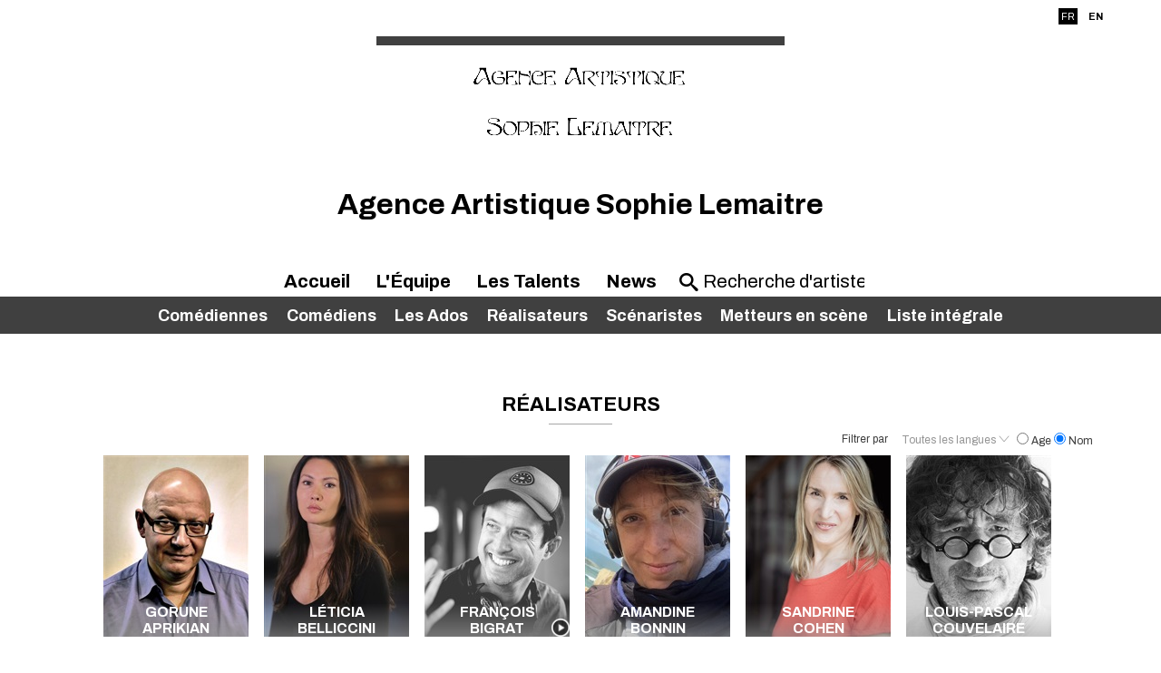

--- FILE ---
content_type: text/html;charset=utf-8
request_url: https://www.agencesophielemaitre.com/liste_artistes.cfm/190-realisateur.html
body_size: 6180
content:



<!DOCTYPE html PUBLIC "-//W3C//DTD XHTML 1.0 Strict//EN" "http://www.w3.org/TR/xhtml1/DTD/xhtml1-strict.dtd">
<html xmlns="http://www.w3.org/1999/xhtml">
<head>
    <meta http-equiv="Content-Type" content="text/html; charset=utf-8" />

    <meta name="Keywords" content="agency,agence,artistes,artists,Agence Artistique Sophie Lemaitre | Trombinoscope" />
    <meta name="Description" content="Agence Artistique Sophie Lemaitre | Trombinoscope - 129 avenue de Saint Ouen  - 75017 Paris " />
    <META NAME="Author" CONTENT="Agence Artistique Sophie Lemaitre | Trombinoscope">
    <META NAME="Date-Creation-yyyymmdd" content="20100722">
    <META NAME="revisit-after" CONTENT="15 days">
    <META NAME="Category" CONTENT="Internet">
    <META NAME="Publisher" CONTENT="cc.communication">
    <meta name="google-site-verification" content="ZkguIPIgt_rl0cABj66sEHVeEVNfDwjT64hlw7pBSzg" />
    <META NAME="Copyright" CONTENT="Agence Artistique Sophie Lemaitre | Trombinoscope">


    

		<meta property="og:image" content="http://www.agencesartistiques.com/users/216/logo.gif" />
		<meta property="og:url" content="https%3A%2F%2Fwww%2Eagencesophielemaitre%2Ecom%2F%2Fliste%5Fartistes%2Ecfm%2F%2F190%2Drealisateur%2Ehtml" />
		<meta property="og:type" content="website" />
		<meta property="og:title" content="Agence Artistique Sophie Lemaitre - Réalisateurs " />
		<meta property="og:description" content="Retrouvez tous les profils de l'agence Agence Artistique Sophie Lemaitre" />


    <meta name=viewport content="width=device-width, initial-scale=1">
    <title>Agence Artistique Sophie Lemaitre | Trombinoscope</title>

    

        <link rel="stylesheet" type="text/css" href="/css/styles2.css" />
        <link rel="stylesheet" type="text/css" href="/css/colors.css" />
          <link rel="stylesheet" type="text/css" href="/css/style2.css" />

          <link rel="preconnect" href="https://fonts.googleapis.com">
          <link rel="preconnect" href="https://fonts.gstatic.com" crossorigin="">

	<link href="https://fonts.googleapis.com/css2?family=Archivo:ital,wght@0,300;0,400;0,700;1,300;1,400;1,700&display=swap" rel="stylesheet">
        <link rel="stylesheet" type="text/css" href="/css/SpryTabbedPanels2.css" />

        <link rel="stylesheet" type="text/css" href="/css/responsive2.css?v=5" />
        <script type="text/JavaScript" src="/js/fonctions.js"></script>

        <script src="//code.jquery.com/jquery-3.2.1.min.js"></script>
        <link rel="stylesheet" href="https://cdnjs.cloudflare.com/ajax/libs/fancybox/3.2.5/jquery.fancybox.min.css" />
        <script src="https://cdnjs.cloudflare.com/ajax/libs/fancybox/3.2.5/jquery.fancybox.min.js"></script>
        <script type="text/javascript" language="javascript" src="https://www.cccommunication.biz/js/popup.js"></script>

    <style type="text/css">

        
    	
        .opac_60{
        	background-color:#000000 ;
          opacity:0.6;
        }

    		a{
    			color:#000000;
    		}
            a:hover
            {
             color:#000000 !important;
            }
    		.couleur3
            {
                color: #000000;
            }
    		a.lien_blanc:hover {
    			color:#FFFFFF;
    		}

    		a.lien_tags:hover {
    			color:#FFFFFF;
    		}

    		.couleur_site {
           color:#404040;
            
    		}

    		.couleur_fond {
    			background-color:#FFFFCC;
    		}

    		.fd_couleur_agence {
    			background-color:#000000;
    		}

    		.TabbedPanelsTabSelected a:hover, .TabbedPanelsTabSelected a:active, .TabbedPanelsTabSelected a:visited, .TabbedPanelsTabSelected a:link{
    			color:#000000;
    		}

    		#logo {
                background-color:#FFFFFF;
                //background-color: #fff;
    		}

    		#fond_couleur_logo {
    			background-color:#FFFFFF;
    		}

        #Menu{
         background-color:#404040;
          
        }
        ::placeholder {
           color:#000000;
         }
        
    </style>


    <link id="favicon" rel="shortcut icon" type="image/png" href="https://www.agencesartistiques.com/users/216/logo.gif" />

</head>
<body>

<div id="frame_haut">

  
  <div id="mobile_header" class="mobileOnly">
      <a href="#" id="burger-button" class="black"><span>Bouton ouvrir/fermer</span></a>
  </div>

	<div id="contenu_frame_haut" class="contenant">
    <div class="Menutop">
      <div id="div_langue">
    
              <span class="fd_couleur_agence blanc" >FR</span>
          
                  <a href="http://www.agencesophielemaitre.com/liste_artistes.cfm/190-realisateur.html?&modLg=en" class="lng_not_selected_en">EN</a>
              
      </div>






        </div>
    	
        <div id="logo" >
            <div id="logo_haut" class="T1"></div>
            <a href="/indexnew.cfm" class="backToHomeLink">

				
                       <img src="https://www.agencesartistiques.com/users/216/logo.gif" border="0" alt="Agence Artistique Sophie Lemaitre">
                    
            </a>



        </div>
        <div id='titleagence'>
          <h1 style="color:#000000;text-transform:none;"> Agence Artistique Sophie Lemaitre </h1> 
        </div>



        <ul id="upperMenu">
          <li class="upperMenucontent" onmouseover='if ($(window).width()>700){$(".bandeaucontent").hide();}'>
          <a href="/indexnew.cfm">Accueil</a>







          </li>
          <li class="upperMenucontent" onmouseover='if ($(window).width()>700){$(".bandeaucontent").hide();}'>
          <a href="/equipe.cfm">L'&Eacute;quipe</a>
          </li>
            <li class="upperMenucontent" >
          <a href="/liste_artistes.cfm/liste_integrale.html" onmouseover='if ($(window).width()>700){$(".bandeaucontent").show();}'>Les Talents</a>

          <ul id="Menu">


              

                  <li class="bandeaucontent </li>"   href="/liste_artistes.cfm/115_1_Comédienne.html" onclick="location.href='/liste_artistes.cfm/115_1-comedienne.html'">
                      <a href="/liste_artistes.cfm/115_1-comedienne.html">
                          Comédiennes
                      </a>
                  </li>

      

                  <li class="bandeaucontent </li>"   href="/liste_artistes.cfm/115_2_Comédien.html" onclick="location.href='/liste_artistes.cfm/115_2-comedien.html'">
                      <a href="/liste_artistes.cfm/115_2-comedien.html">
                          Comédiens
                      </a>
                  </li>

      

                  <li class="bandeaucontent </li>"   href="/liste_artistes.cfm/115_3_Les Ados.html" onclick="location.href='/liste_artistes.cfm/115_3-les_ados.html'">
                      <a href="/liste_artistes.cfm/115_3-les_ados.html">
                          Les Ados
                      </a>
                  </li>

      

                  <li class="bandeaucontent </li>"   href="/liste_artistes.cfm/190_Réalisateur.html" onclick="location.href='/liste_artistes.cfm/190-realisateur.html'">
                      <a href="/liste_artistes.cfm/190-realisateur.html">
                          Réalisateurs
                      </a>
                  </li>

      

                  <li class="bandeaucontent </li>"   href="/liste_artistes.cfm/153_Scénariste.html" onclick="location.href='/liste_artistes.cfm/153-scenariste.html'">
                      <a href="/liste_artistes.cfm/153-scenariste.html">
                          Scénaristes
                      </a>
                  </li>

      

                  <li class="bandeaucontent </li>"   href="/liste_artistes.cfm/188_Metteur en scène.html" onclick="location.href='/liste_artistes.cfm/188-metteur_en_scene.html'">
                      <a href="/liste_artistes.cfm/188-metteur_en_scene.html">
                          Metteurs en scène
                      </a>
                  </li>

      

              <li class="bandeaucontent "   href="/liste_artistes.cfm/liste_integrale.html" onclick="location.href='/liste_artistes.cfm/liste_integrale.html'">
                  <a href="/liste_artistes.cfm/liste_integrale.html">
                      Liste&nbsp;intégrale
                  </a>
              </li>



              </ul>
          </li>
          
            <li class="upperMenucontent" onmouseover='if ($(window).width()>700){$(".bandeaucontent").hide();}'>
          <a href="/news.cfm">News</a>
          </li>
          

          <li class="upperMenucontent nomargin">
        <form id='searchbar' name="haut_recherche" action="/liste_artistes2.cfm" method="post" style='margin:auto;'>
          
            <div class='searchbarwrapper' style="color:#000000">
                    <input type="hidden" name="isSearch" value="yes">
                    <span class="icon-search"></span>
                    <input type="text" name="recherche_site" id='searchbarartist' value="" onkeyup="if(this.value.length > 2) {maj_donnees('liste_artiste_ajax', document.haut_recherche)}" placeholder="Recherche d'artiste" style="color:#000000 !important;" />
                  
                  </div>
                

              </form>
        </li>
        </ul>


    </div>
</div>
<script>
    $('#mobile_header').click(function(){
        $('#upperMenu').slideToggle();
        $('#burger-button').toggleClass('crossed');
        $('#frame_centre').toggleClass('blur');
    })
</script>

<div id="frame_centre" >
	<div class="contenant">





    <div id="liste_artiste_ajax" class="arr_15">
        
        <form id="formOrdreArtistes" name="formOrdreArtistes" action="/liste_artistes2.cfm">
					
							<input type="hidden" name="page_en_cours" value="0" />
							<input type="hidden" name="laction" value="liste_artistes" />
							<input type="hidden" name="path" value="/190-realisateur.html" />
							<input type="hidden" name="recherche_site" value="" />
							
									<input type="hidden" name="id_langue" id="id_langue" value="" />
									<input type="hidden" name="lib_langue" id="lib_langue" value="" />
							
							<input type="hidden" name="ordre_artistes" value="nom" id='ordre_artistes'>
							
        </form>


				
                    <h1 class="T22 gras spehome" style="color:#000000">
                        Réalisateurs 

                    </h1>
                
								<div class="liste_Artiste_opt_rech2 lngFilter" name="formCateg" id="formCateg">
									<div class="txtlngfilter">	 Filtrer par
										</div>
									
									<div class="wrapperlist">
										<ul id="liste_deroulante" class="liste_deroulante" onclick="$('#liste_deroulante').css('height', 'auto');">
											 
												<li>
														
															Toutes les langues <span class="icon-down" aria-hispanen="true"></span> 
												</li>
												

												
														<a href="javaScript:void(0)" onclick="$('#id_langue').val('1'); $('#lib_langue').val('Français'); AppelAjax('/ajax2.cfm', 'liste_artiste_ajax', formOrdreArtistes, '', '');">
																
																
																		<li>
																				
																						<img src="https://commun.cccommunication.biz/img/drapeau_pays/1_on.png" />Français 
																		</li>
																
														</a>
												
														<a href="javaScript:void(0)" onclick="$('#id_langue').val('2'); $('#lib_langue').val('Anglais'); AppelAjax('/ajax2.cfm', 'liste_artiste_ajax', formOrdreArtistes, '', '');">
																
																
																		<li>
																				
																						<img src="https://commun.cccommunication.biz/img/drapeau_pays/2_on.png" />Anglais 
																		</li>
																
														</a>
												
														<a href="javaScript:void(0)" onclick="$('#id_langue').val('3'); $('#lib_langue').val('Espagnol'); AppelAjax('/ajax2.cfm', 'liste_artiste_ajax', formOrdreArtistes, '', '');">
																
																
																		<li>
																				
																						<img src="https://commun.cccommunication.biz/img/drapeau_pays/3_on.png" />Espagnol 
																		</li>
																
														</a>
												

												<a href="javaScript:void(0)" onclick="$('#id_langue').val(''); $('#lib_langue').val(''); AppelAjax('/ajax2.cfm', 'liste_artiste_ajax', formOrdreArtistes, '', '');">
														<li>		Toutes les langues </li>
												</a>
										</ul>
										</div>
										
										<div class='labelradio'>
										<label>
												<input id='radioage' type="radio" value="age" onclick="$('#radioname').prop('checked', false);$('#ordre_artistes').val('age');AppelAjax('/ajax2.cfm', 'liste_artiste_ajax', formOrdreArtistes, '', '');" >
												Age
										 </label>


										<label>
												<input id='radioname' type="radio" value="nom" onclick="$('#radioage').prop('checked', true);$('#ordre_artistes').val('nom');AppelAjax('/ajax2.cfm', 'liste_artiste_ajax', formOrdreArtistes, '', '');" checked>
												Nom
										</label>
										</div>
								</div>
								

					



          
					<div class='artistwrapper'>


                

                          



                                <div class="photoListingWrapper">
                                    <div class="photo_artiste desktopOnly" style="background-image:url(https://diffusionph.cccommunication.biz/jpgok/RepBR/354/354053_3.jpg); background-repeat:no-repeat"> </div>
                                <div class="photo_artiste hideDesktop" style="background-image:url(https://diffusionph.cccommunication.biz/jpgok/RepBR/354/354053_3.jpg); background-repeat:no-repeat"> </div>
																			<a href="/artiste.cfm/354053_190-gorune_aprikian.html" class="lien_noir linkartist"  onmouseover="this.className='opac_60 lien_noir linkartist'" onmouseout="this.className='lien_noir linkartist'" ">
																			<div class="artistName" >
			                                    <h2 style="border:none;" >
			                                        Gorune Aprikian 
			                                    </h2>
			                                    
			                                </div>
																			</a>
                                </div>

                            </a>

                        

                          



                                <div class="photoListingWrapper">
                                    <div class="photo_artiste desktopOnly" style="background-image:url(https://diffusionph.cccommunication.biz/jpgok/RepBR/777/777193_2.jpg); background-repeat:no-repeat"> </div>
                                <div class="photo_artiste hideDesktop" style="background-image:url(https://diffusionph.cccommunication.biz/jpgok/RepBR/777/777193_2.jpg); background-repeat:no-repeat"> </div>
																			<a href="/artiste.cfm/777193_190-leticia_belliccini.html" class="lien_noir linkartist"  onmouseover="this.className='opac_60 lien_noir linkartist'" onmouseout="this.className='lien_noir linkartist'" ">
																			<div class="artistName" >
			                                    <h2 style="border:none;" >
			                                        LÉTICIA BELLICCINI 
			                                    </h2>
			                                    
			                                </div>
																			</a>
                                </div>

                            </a>

                        

                          



                                <div class="photoListingWrapper">
                                    <div class="photo_artiste desktopOnly" style="background-image:url(https://diffusionph.cccommunication.biz/jpgok/RepBR/747/747457_1.jpg); background-repeat:no-repeat"> </div>
                                <div class="photo_artiste hideDesktop" style="background-image:url(https://diffusionph.cccommunication.biz/jpgok/RepBR/747/747457_1.jpg); background-repeat:no-repeat"> </div>
																			<a href="/artiste.cfm/747457_190-francois_bigrat.html" class="lien_noir linkartist"  onmouseover="this.className='opac_60 lien_noir linkartist'" onmouseout="this.className='lien_noir linkartist'" ">
																			<div class="artistName" >
			                                    <h2 style="border:none;" >
			                                        François Bigrat 
			                                    </h2>
			                                    
			                                            <div class="videoThumb" >
			                                                <div class="playIcon">
			                                                    <img src="/media/img/bt_video_off.png" alt="" onmouseover="this.src='/media/img/bt_video_on.png'" onmouseout="this.src='/media/img/bt_video_off.png'" width="20" height="20" />
			                                                </div>
			                                            </div>

			                                        
			                                </div>
																			</a>
                                </div>

                            </a>

                        

                          



                                <div class="photoListingWrapper">
                                    <div class="photo_artiste desktopOnly" style="background-image:url(https://diffusionph.cccommunication.biz/jpgok/RepBR/780/780694_1.jpg); background-repeat:no-repeat"> </div>
                                <div class="photo_artiste hideDesktop" style="background-image:url(https://diffusionph.cccommunication.biz/jpgok/RepBR/780/780694_1.jpg); background-repeat:no-repeat"> </div>
																			<a href="/artiste.cfm/780694_190-amandine_bonnin.html" class="lien_noir linkartist"  onmouseover="this.className='opac_60 lien_noir linkartist'" onmouseout="this.className='lien_noir linkartist'" ">
																			<div class="artistName" >
			                                    <h2 style="border:none;" >
			                                        AMANDINE BONNIN 
			                                    </h2>
			                                    
			                                </div>
																			</a>
                                </div>

                            </a>

                        

                          



                                <div class="photoListingWrapper">
                                    <div class="photo_artiste desktopOnly" style="background-image:url(https://diffusionph.cccommunication.biz/jpgok/RepBR/767/767192_8.jpg); background-repeat:no-repeat"> </div>
                                <div class="photo_artiste hideDesktop" style="background-image:url(https://diffusionph.cccommunication.biz/jpgok/RepBR/767/767192_8.jpg); background-repeat:no-repeat"> </div>
																			<a href="/artiste.cfm/767192_190-sandrine_cohen.html" class="lien_noir linkartist"  onmouseover="this.className='opac_60 lien_noir linkartist'" onmouseout="this.className='lien_noir linkartist'" ">
																			<div class="artistName" >
			                                    <h2 style="border:none;" >
			                                        Sandrine Cohen 
			                                    </h2>
			                                    
			                                </div>
																			</a>
                                </div>

                            </a>

                        

                          



                                <div class="photoListingWrapper">
                                    <div class="photo_artiste desktopOnly" style="background-image:url(https://diffusionph.cccommunication.biz/jpgok/RepBR/755/755588_1.jpg); background-repeat:no-repeat"> </div>
                                <div class="photo_artiste hideDesktop" style="background-image:url(https://diffusionph.cccommunication.biz/jpgok/RepBR/755/755588_1.jpg); background-repeat:no-repeat"> </div>
																			<a href="/artiste.cfm/755588_190-louis-pascal_couvelaire.html" class="lien_noir linkartist"  onmouseover="this.className='opac_60 lien_noir linkartist'" onmouseout="this.className='lien_noir linkartist'" ">
																			<div class="artistName" >
			                                    <h2 style="border:none;" >
			                                        Louis-Pascal Couvelaire 
			                                    </h2>
			                                    
			                                </div>
																			</a>
                                </div>

                            </a>

                        

                          



                                <div class="photoListingWrapper">
                                    <div class="photo_artiste desktopOnly" style="background-image:url(https://diffusionph.cccommunication.biz/jpgok/RepBR/688/688838_1.jpg); background-repeat:no-repeat"> </div>
                                <div class="photo_artiste hideDesktop" style="background-image:url(https://diffusionph.cccommunication.biz/jpgok/RepBR/688/688838_1.jpg); background-repeat:no-repeat"> </div>
																			<a href="/artiste.cfm/688838_190-laurent_de_vismes.html" class="lien_noir linkartist"  onmouseover="this.className='opac_60 lien_noir linkartist'" onmouseout="this.className='lien_noir linkartist'" ">
																			<div class="artistName" >
			                                    <h2 style="border:none;" >
			                                        Laurent De Vismes 
			                                    </h2>
			                                    
			                                </div>
																			</a>
                                </div>

                            </a>

                        

                          



                                <div class="photoListingWrapper">
                                    <div class="photo_artiste desktopOnly" style="background-image:url(https://diffusionph.cccommunication.biz/jpgok/RepBR/600/600928_48.jpg); background-repeat:no-repeat"> </div>
                                <div class="photo_artiste hideDesktop" style="background-image:url(https://diffusionph.cccommunication.biz/jpgok/RepBR/600/600928_48.jpg); background-repeat:no-repeat"> </div>
																			<a href="/artiste.cfm/600928_190-jeremie_duvall.html" class="lien_noir linkartist"  onmouseover="this.className='opac_60 lien_noir linkartist'" onmouseout="this.className='lien_noir linkartist'" ">
																			<div class="artistName" >
			                                    <h2 style="border:none;" >
			                                        Jeremie Duvall 
			                                    </h2>
			                                    
			                                            <div class="videoThumb" >
			                                                <div class="playIcon">
			                                                    <img src="/media/img/bt_video_off.png" alt="" onmouseover="this.src='/media/img/bt_video_on.png'" onmouseout="this.src='/media/img/bt_video_off.png'" width="20" height="20" />
			                                                </div>
			                                            </div>

			                                        
			                                </div>
																			</a>
                                </div>

                            </a>

                        

                          



                                <div class="photoListingWrapper">
                                    <div class="photo_artiste desktopOnly" style="background-image:url(https://diffusionph.cccommunication.biz/jpgok/RepBR/772/772197_1.jpg); background-repeat:no-repeat"> </div>
                                <div class="photo_artiste hideDesktop" style="background-image:url(https://diffusionph.cccommunication.biz/jpgok/RepBR/772/772197_1.jpg); background-repeat:no-repeat"> </div>
																			<a href="/artiste.cfm/772197_190-francois_luciani.html" class="lien_noir linkartist"  onmouseover="this.className='opac_60 lien_noir linkartist'" onmouseout="this.className='lien_noir linkartist'" ">
																			<div class="artistName" >
			                                    <h2 style="border:none;" >
			                                        François Luciani 
			                                    </h2>
			                                    
			                                </div>
																			</a>
                                </div>

                            </a>

                        

                          



                                <div class="photoListingWrapper">
                                    <div class="photo_artiste desktopOnly" style="background-image:url(https://diffusionph.cccommunication.biz/jpgok/RepBR/760/760707_1.jpg); background-repeat:no-repeat"> </div>
                                <div class="photo_artiste hideDesktop" style="background-image:url(https://diffusionph.cccommunication.biz/jpgok/RepBR/760/760707_1.jpg); background-repeat:no-repeat"> </div>
																			<a href="/artiste.cfm/760707_190-denis_malleval.html" class="lien_noir linkartist"  onmouseover="this.className='opac_60 lien_noir linkartist'" onmouseout="this.className='lien_noir linkartist'" ">
																			<div class="artistName" >
			                                    <h2 style="border:none;" >
			                                        Denis Malleval 
			                                    </h2>
			                                    
			                                </div>
																			</a>
                                </div>

                            </a>

                        

                          



                                <div class="photoListingWrapper">
                                    <div class="photo_artiste desktopOnly" style="background-image:url(https://diffusionph.cccommunication.biz/jpgok/RepBR/766/766344_7.jpg); background-repeat:no-repeat"> </div>
                                <div class="photo_artiste hideDesktop" style="background-image:url(https://diffusionph.cccommunication.biz/jpgok/RepBR/766/766344_7.jpg); background-repeat:no-repeat"> </div>
																			<a href="/artiste.cfm/766344_190-thierry_petit.html" class="lien_noir linkartist"  onmouseover="this.className='opac_60 lien_noir linkartist'" onmouseout="this.className='lien_noir linkartist'" ">
																			<div class="artistName" >
			                                    <h2 style="border:none;" >
			                                        Thierry Petit 
			                                    </h2>
			                                    
			                                </div>
																			</a>
                                </div>

                            </a>

                        

                          



                                <div class="photoListingWrapper">
                                    <div class="photo_artiste desktopOnly" style="background-image:url(https://diffusionph.cccommunication.biz/jpgok/RepBR/739/739997_1.jpg); background-repeat:no-repeat"> </div>
                                <div class="photo_artiste hideDesktop" style="background-image:url(https://diffusionph.cccommunication.biz/jpgok/RepBR/739/739997_1.jpg); background-repeat:no-repeat"> </div>
																			<a href="/artiste.cfm/739997_190-pascal_roy.html" class="lien_noir linkartist"  onmouseover="this.className='opac_60 lien_noir linkartist'" onmouseout="this.className='lien_noir linkartist'" ">
																			<div class="artistName" >
			                                    <h2 style="border:none;" >
			                                        Pascal Roy 
			                                    </h2>
			                                    
			                                </div>
																			</a>
                                </div>

                            </a>

                        

                          



                                <div class="photoListingWrapper">
                                    <div class="photo_artiste desktopOnly" style="background-image:url(https://diffusionph.cccommunication.biz/jpgok/RepBR/486/486305_7.jpg); background-repeat:no-repeat"> </div>
                                <div class="photo_artiste hideDesktop" style="background-image:url(https://diffusionph.cccommunication.biz/jpgok/RepBR/486/486305_7.jpg); background-repeat:no-repeat"> </div>
																			<a href="/artiste.cfm/486305_190-julien_seri.html" class="lien_noir linkartist"  onmouseover="this.className='opac_60 lien_noir linkartist'" onmouseout="this.className='lien_noir linkartist'" ">
																			<div class="artistName" >
			                                    <h2 style="border:none;" >
			                                        Julien Séri 
			                                    </h2>
			                                    
			                                </div>
																			</a>
                                </div>

                            </a>

                        

                          



                                <div class="photoListingWrapper">
                                    <div class="photo_artiste desktopOnly" style="background-image:url(https://diffusionph.cccommunication.biz/jpgok/RepBR/782/782160_1.jpg); background-repeat:no-repeat"> </div>
                                <div class="photo_artiste hideDesktop" style="background-image:url(https://diffusionph.cccommunication.biz/jpgok/RepBR/782/782160_1.jpg); background-repeat:no-repeat"> </div>
																			<a href="/artiste.cfm/782160_190-antoine_valay.html" class="lien_noir linkartist"  onmouseover="this.className='opac_60 lien_noir linkartist'" onmouseout="this.className='lien_noir linkartist'" ">
																			<div class="artistName" >
			                                    <h2 style="border:none;" >
			                                        Antoine VALAY 
			                                    </h2>
			                                    
			                                </div>
																			</a>
                                </div>

                            </a>

                        
            </div>
        
    </div>




	</div>
	
</div>


<div id="frame_bas">
	<div class="fd_couleur_agence"></div>

    
    <footer class="Footer">
      <div class='contactfooter' >
          <span class="T14 gras"></span>

    
                  <b>Agence Artistique Sophie Lemaitre</b>
                  <br/>

                      129 avenue de Saint Ouen  - 75017 Paris Tél. 06 40 07 46 14  &bull; 
                  <br/>


                      <a href="mailto:sophie@agencesophielemaitre.com" class="blanc_noir">sophie@agencesophielemaitre.com </a>
                      
                      <div id='iconwrapper'>
                      
                    <!-- Fin : si instagram -->
                    <!-- DÃ©but : si facebook -->
                    <div class="iconsn"><a href="https://www.facebook.com/agenceartistique.sophielemaitre" class="icon-anchor"><span class="icon-facebook" aria-hidden="true"></span></a> </div> 
              </div>

      </div>
      <ul class="layout">
        <li>
        <a href='http://www.agencesartistiques.com/liste.cfm?rbrq=agences&inc=fiche&id=216' target="_blank" title='AgencesArtistiques.com, la plateforme des agences artistiques' alt='Agence Artistique Sophie Lemaitre'>	Site référencé sur <img src="/media/img/agences-artistiques.png" alt="" height="56" width="110" /></a>
        </li>
        <li>
      
        <li>
          &copy;  2022 <!-- date en cours --> CC Communication <img src="/media/img/ccom.png" alt="" height="48" width="110" />
        </li>
        </ul>


    </footer>




    



</body>
</html>
